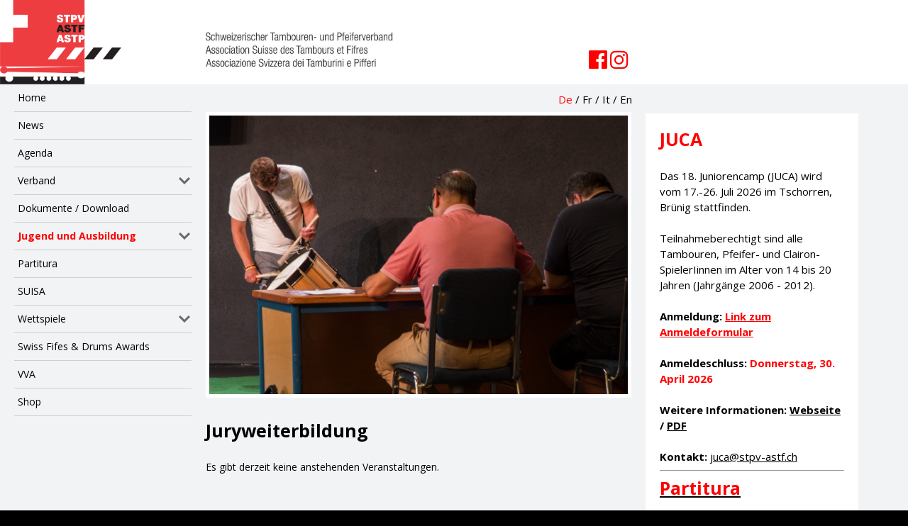

--- FILE ---
content_type: text/html; charset=UTF-8
request_url: https://stpv-astf.ch/jury-leiterkurse/juryweiterbildung/
body_size: 9169
content:
<!DOCTYPE html>
		<html lang="de">

<head>
    <meta charset="UTF-8" />
    <meta http-equiv="Cache-control" content="max-age=86400">
    <meta id="viewport" name="viewport" content ="width=device-width, minimum-scale=1.0, maximum-scale=1.0, user-scalable=no" />
 
    <title>Juryweiterbildung  |   STPV | DE | Schweizerischer Tambouren und Pfeifer Verband</title> 
    
    <link href="https://fonts.googleapis.com/css?family=Open+Sans:300,300i,400,400i,600,600i,700,700i,800,800i&subset=latin-ext" rel="stylesheet">
         
     
    <link rel="stylesheet" type="text/css" media="all" href="https://stpv-astf.ch/wp-content/themes/stpv-demo/output.css" /> 
    <link rel="stylesheet" type="text/css" media="all" href="https://stpv-astf.ch/wp-content/themes/stpv-demo/style.css" /> 
    
    <link rel='dns-prefetch' href='//www.google.com' />
<link rel='dns-prefetch' href='//s.w.org' />
<link rel="alternate" type="text/calendar" title="STPV | DE | Schweizerischer Tambouren und Pfeifer Verband &raquo; iCal Feed" href="https://stpv-astf.ch/termine/?ical=1" />
<link rel='stylesheet' id='tribe-common-skeleton-style-css'  href='https://stpv-astf.ch/wp-content/plugins/the-events-calendar/common/src/resources/css/common-skeleton.min.css?ver=4.11.2.1' type='text/css' media='all' />
<link rel='stylesheet' id='tribe-tooltip-css'  href='https://stpv-astf.ch/wp-content/plugins/the-events-calendar/common/src/resources/css/tooltip.min.css?ver=4.11.2.1' type='text/css' media='all' />
<link rel='stylesheet' id='wp-block-library-css'  href='https://stpv-astf.ch/wp-includes/css/dist/block-library/style.min.css?ver=5.3.20' type='text/css' media='all' />
<link rel='stylesheet' id='wc-block-style-css'  href='https://stpv-astf.ch/wp-content/plugins/woocommerce/packages/woocommerce-blocks/build/style.css?ver=2.5.16' type='text/css' media='all' />
<link rel='stylesheet' id='contact-form-7-css'  href='https://stpv-astf.ch/wp-content/plugins/contact-form-7/includes/css/styles.css?ver=5.1.9' type='text/css' media='all' />
<link rel='stylesheet' id='woocommerce-layout-css'  href='https://stpv-astf.ch/wp-content/plugins/woocommerce/assets/css/woocommerce-layout.css?ver=4.2.5' type='text/css' media='all' />
<link rel='stylesheet' id='woocommerce-smallscreen-css'  href='https://stpv-astf.ch/wp-content/plugins/woocommerce/assets/css/woocommerce-smallscreen.css?ver=4.2.5' type='text/css' media='only screen and (max-width: 768px)' />
<link rel='stylesheet' id='woocommerce-general-css'  href='https://stpv-astf.ch/wp-content/plugins/woocommerce/assets/css/woocommerce.css?ver=4.2.5' type='text/css' media='all' />
<style id='woocommerce-inline-inline-css' type='text/css'>
.woocommerce form .form-row .required { visibility: visible; }
</style>
<script type='text/javascript' src='https://stpv-astf.ch/wp-includes/js/jquery/jquery.js?ver=1.12.4-wp'></script>
<script type='text/javascript' src='https://stpv-astf.ch/wp-includes/js/jquery/jquery-migrate.min.js?ver=1.4.1'></script>
<meta name="tec-api-version" content="v1"><meta name="tec-api-origin" content="https://stpv-astf.ch"><link rel="https://theeventscalendar.com/" href="https://stpv-astf.ch/wp-json/tribe/events/v1/" />	<noscript><style>.woocommerce-product-gallery{ opacity: 1 !important; }</style></noscript>
			</head>

<body class="page-template-default page page-id-216 page-child parent-pageid-20 theme-stpv-demo woocommerce-no-js tribe-no-js" data-spy="scroll" data-target="#navs">

<div class="wrapper">

    <div class="row row-header topheader">
        <div class="container">
            <div class="grid">                
                <!--<a href="https://stpv-astf.ch" class="toplogo"></a>-->
				<a href="https://stpv-astf.ch"><img src="https://stpv-astf.ch/wp-content/themes/stpv-demo/img/logo-bild.jpg" alt="STPV Logo" /> <img id="logoschrift" src="https://stpv-astf.ch/wp-content/themes/stpv-demo/img/logo-schrift.jpg" alt="STPV Schrift" /></a>

			</div>
        </div>
            </div>
	
<div class="main-wrapper">
	<div class="row row-main row-page">
		<div class="main-container">

			<div class="row row-navi">
			
				<div class="menu" id="navs">
														</div>
				
				<div class="mobilemenu">
					<div class="menu-button"></div>
					<div class="menu-hauptmenue-container"><ul id="menu-hauptmenue" class="flexnav"><li id="menu-item-34" class="menu-item menu-item-type-post_type menu-item-object-page menu-item-home menu-item-34"><a href="https://stpv-astf.ch/">Home</a></li>
<li id="menu-item-1528" class="menu-item menu-item-type-post_type menu-item-object-page menu-item-1528"><a href="https://stpv-astf.ch/news/">News</a></li>
<li id="menu-item-33" class="menu-item menu-item-type-post_type menu-item-object-page menu-item-33"><a href="https://stpv-astf.ch/zeitpunkt/">Agenda</a></li>
<li id="menu-item-598" class="menu-item menu-item-type-custom menu-item-object-custom menu-item-has-children menu-item-598"><a href="https://stpv-astf.ch/verband/ueber-uns/">Verband</a>
<ul class="sub-menu">
	<li id="menu-item-163" class="menu-item menu-item-type-post_type menu-item-object-page menu-item-has-children menu-item-163"><a href="https://stpv-astf.ch/verband/ueber-uns/">Über uns</a>
	<ul class="sub-menu">
		<li id="menu-item-165" class="menu-item menu-item-type-post_type menu-item-object-page menu-item-165"><a href="https://stpv-astf.ch/verband/ueber-uns/geschichte/">Geschichte</a></li>
		<li id="menu-item-169" class="menu-item menu-item-type-post_type menu-item-object-page menu-item-169"><a href="https://stpv-astf.ch/verband/ueber-uns/veteranen/">Veteranen</a></li>
		<li id="menu-item-168" class="menu-item menu-item-type-post_type menu-item-object-page menu-item-168"><a href="https://stpv-astf.ch/verband/ueber-uns/regionalverbaende/">Regionalverbände</a></li>
	</ul>
</li>
	<li id="menu-item-164" class="menu-item menu-item-type-post_type menu-item-object-page menu-item-164"><a href="https://stpv-astf.ch/verband/zentralvorstand/">Zentralvorstand</a></li>
	<li id="menu-item-617" class="menu-item menu-item-type-custom menu-item-object-custom menu-item-has-children menu-item-617"><a href="https://stpv-astf.ch/verband/musikkommissionen/konzept/">Musikkommissionen</a>
	<ul class="sub-menu">
		<li id="menu-item-950" class="menu-item menu-item-type-post_type menu-item-object-page menu-item-950"><a href="https://stpv-astf.ch/verband/musikkommissionen/konzept/">Konzept</a></li>
		<li id="menu-item-469" class="menu-item menu-item-type-post_type menu-item-object-page menu-item-469"><a href="https://stpv-astf.ch/verband/musikkommissionen/tambourenkommission/">Tambourenkommission (TK)</a></li>
		<li id="menu-item-473" class="menu-item menu-item-type-post_type menu-item-object-page menu-item-473"><a href="https://stpv-astf.ch/verband/musikkommissionen/blaeserkommission/">Bläserkommission (BK)</a></li>
		<li id="menu-item-942" class="menu-item menu-item-type-post_type menu-item-object-page menu-item-942"><a href="https://stpv-astf.ch/verband/musikkommissionen/klassifizierungskommission/">Klassierungskommission Tambouren (KlaKom)</a></li>
		<li id="menu-item-1766" class="menu-item menu-item-type-post_type menu-item-object-page menu-item-1766"><a href="https://stpv-astf.ch/verband/musikkommissionen/notenverzeichnis/">Notenverzeichnis</a></li>
	</ul>
</li>
	<li id="menu-item-1665" class="menu-item menu-item-type-post_type menu-item-object-page menu-item-1665"><a href="https://stpv-astf.ch/verband/geschaeftspruefungskommission/">Geschäftsprüfungskommission</a></li>
	<li id="menu-item-160" class="menu-item menu-item-type-post_type menu-item-object-page menu-item-160"><a href="https://stpv-astf.ch/verband/delegiertenversammlung/">Delegiertenversammlung</a></li>
	<li id="menu-item-161" class="menu-item menu-item-type-post_type menu-item-object-page menu-item-161"><a href="https://stpv-astf.ch/verband/feldspiel/">Feldspiel</a></li>
	<li id="menu-item-290" class="menu-item menu-item-type-post_type menu-item-object-page menu-item-290"><a href="https://stpv-astf.ch/mitglied-werden/">Mitglieder</a></li>
</ul>
</li>
<li id="menu-item-27" class="menu-item menu-item-type-post_type menu-item-object-page menu-item-27"><a href="https://stpv-astf.ch/downloads/">Dokumente / Download</a></li>
<li id="menu-item-751" class="menu-item menu-item-type-custom menu-item-object-custom current-menu-ancestor menu-item-has-children menu-item-751"><a href="https://stpv-astf.ch/jugend-und-ausbildung/konzept/">Jugend und Ausbildung</a>
<ul class="sub-menu">
	<li id="menu-item-947" class="menu-item menu-item-type-post_type menu-item-object-page menu-item-947"><a href="https://stpv-astf.ch/jugend-und-ausbildung/konzept/">Konzept</a></li>
	<li id="menu-item-3778" class="menu-item menu-item-type-post_type menu-item-object-page menu-item-3778"><a href="https://stpv-astf.ch/nachwuchsfoerderung/">Nachwuchsförderung für Vereine</a></li>
	<li id="menu-item-207" class="menu-item menu-item-type-post_type menu-item-object-page menu-item-207"><a href="https://stpv-astf.ch/jugend-und-ausbildung/jugendmusik/">Jugend und Musik</a></li>
	<li id="menu-item-208" class="menu-item menu-item-type-post_type menu-item-object-page menu-item-208"><a href="https://stpv-astf.ch/jugend-und-ausbildung/juniorencamp/">Jugendcamp (JUCA)</a></li>
	<li id="menu-item-209" class="menu-item menu-item-type-post_type menu-item-object-page menu-item-209"><a href="https://stpv-astf.ch/jugend-und-ausbildung/wirbel-lehrmittel/">Wirbel-Lehrmittel</a></li>
	<li id="menu-item-206" class="menu-item menu-item-type-post_type menu-item-object-page menu-item-206"><a href="https://stpv-astf.ch/jugend-und-ausbildung/ausbildungskonzept-tambouren/">Ausbildungskonzept Tambouren</a></li>
	<li id="menu-item-205" class="menu-item menu-item-type-post_type menu-item-object-page menu-item-205"><a href="https://stpv-astf.ch/jugend-und-ausbildung/ausbildungskonzept-blaeser/">Ausbildungskonzept Bläser</a></li>
	<li id="menu-item-771" class="menu-item menu-item-type-custom menu-item-object-custom current-menu-ancestor current-menu-parent menu-item-has-children menu-item-771"><a href="https://stpv-astf.ch/jury-leiterkurse/jurygrundkurs/">Jury Kursdaten</a>
	<ul class="sub-menu">
		<li id="menu-item-219" class="menu-item menu-item-type-post_type menu-item-object-page menu-item-219"><a href="https://stpv-astf.ch/jury-leiterkurse/jurygrundkurs/">Jurygrundkurs</a></li>
		<li id="menu-item-220" class="menu-item menu-item-type-post_type menu-item-object-page current-menu-item page_item page-item-216 current_page_item menu-item-220"><a href="https://stpv-astf.ch/jury-leiterkurse/juryweiterbildung/" aria-current="page">Juryweiterbildung</a></li>
	</ul>
</li>
	<li id="menu-item-221" class="menu-item menu-item-type-post_type menu-item-object-page menu-item-221"><a href="https://stpv-astf.ch/jury-leiterkurse/leiterkurs-hoechststufe-3-masterkurs/">Leiterkurs Höchststufe 3 «Masterkurs»</a></li>
</ul>
</li>
<li id="menu-item-4574" class="menu-item menu-item-type-post_type menu-item-object-page menu-item-4574"><a href="https://stpv-astf.ch/partitura/">Partitura</a></li>
<li id="menu-item-322" class="menu-item menu-item-type-post_type menu-item-object-page menu-item-322"><a href="https://stpv-astf.ch/suisa/">SUISA</a></li>
<li id="menu-item-30" class="menu-item menu-item-type-post_type menu-item-object-page menu-item-has-children menu-item-30"><a href="https://stpv-astf.ch/wettspiele/">Wettspiele</a>
<ul class="sub-menu">
	<li id="menu-item-1334" class="menu-item menu-item-type-custom menu-item-object-custom menu-item-1334"><a href="https://stpv-astf.ch/?post_type=wettspielarchiv">Eidgenössische</a></li>
	<li id="menu-item-864" class="menu-item menu-item-type-post_type menu-item-object-page menu-item-864"><a href="https://stpv-astf.ch/wettspiele/regionale-tambouren-und-pfeiferfeste/">Regionale</a></li>
</ul>
</li>
<li id="menu-item-4228" class="menu-item menu-item-type-post_type menu-item-object-page menu-item-4228"><a href="https://stpv-astf.ch/sfda/">Swiss Fifes &#038; Drums Awards</a></li>
<li id="menu-item-1384" class="menu-item menu-item-type-post_type menu-item-object-page menu-item-1384"><a href="https://stpv-astf.ch/vva/">VVA</a></li>
<li id="menu-item-506" class="menu-item menu-item-type-custom menu-item-object-custom menu-item-506"><a href="https://stpv-astf.ch/produkt-kategorie/produkte/">Shop</a></li>
</ul></div>				</div>	
				
				<style>
				.webshopmenu{
					/*display:none;*/
				}
				</style>

							<div style="clear:both"></div>
			</div>

			<div class="maincontent">
			
						
			<div id="sprachschalter">

				<a class="aktiv" href="https://stpv-astf.ch/">De</a> /
				<a class="" href="https://stpv-astf.ch/fr/">Fr</a> /
				<a class="" href="https://stpv-astf.ch/it/">It</a> /
				<a class="" href="https://stpv-astf.ch/en/">En</a> 
			
			</div>
			
			<div id="searchform">
			<form role="search" method="get" id="searchform" class="searchform" action="https://stpv-astf.ch/">
				<div>
					<label class="screen-reader-text" for="s">Suche nach:</label>
					<input type="text" value="" name="s" id="s" />
					<input type="submit" id="searchsubmit" value="Suchen" />
				</div>
			</form>			</div>
			
			
			<div id="facebook" >
				<a style="color: red;" href="https://www.facebook.com/stpvastf" target="_blank">
					<i style="font-size: 30px;" class="fa fa-facebook-official aria-hidden=\'true\'"></i></a>
				
				<a style="color: red;"  href="https://www.instagram.com/stpv_astf/" target="_blank">
					<i style="font-size: 30px;" class="fa fa-instagram" aria-hidden="true"></i>
				</a>
			</div>

			
			
			<div id="bCrumb">&nbsp;</div>
			
							<a href="https://stpv-astf.ch/jury-leiterkurse/juryweiterbildung/" title="Juryweiterbildung">
					<img width="3694" height="2463" src="https://stpv-astf.ch/wp-content/uploads/2018/11/Fete_Federal_Tamboursfifres_2018_Part1-374-scaled.jpg" class="attachment-full size-full wp-post-image" alt="" />				</a>
			
							
									<div class="grid">
						<!--<h1>Juryweiterbildung</h1>-->
						<h1>Juryweiterbildung</h1>
	<p>Es gibt derzeit keine anstehenden Veranstaltungen.</p>

						
												 
						 <!-- Webshop Ferien-Abwesenheitsnachricht -->
						 						 <!-- ENDE: Webshop Ferien-Abwesenheitsnachricht -->
						 
					</div>   
					
							</div>
			
						
			<div class="boxwrapper">
								<div class="box1">
					<div class="page" title="Page 1">
<div class="section">
<div class="layoutArea">
<div class="column">
<h1><span style="color: #ff0000;">JUCA</span></h1>
</div>
</div>
</div>
</div>

<!-- wp:tadv/classic-paragraph -->
<div>Das 18. Juniorencamp (JUCA) wird vom 17.-26. Juli 2026 im Tschorren, Brünig stattfinden. </div>
<div> </div>
<div>Teilnahmeberechtigt sind alle Tambouren, Pfeifer- und Clairon-SpielerIinnen im Alter von 14 bis 20 Jahren (Jahrgänge 2006 - 2012). </div>
<div> </div>
<div><strong>Anmeldung: <span style="color: #ff0000;"><a style="color: #ff0000;" href="https://docs.google.com/forms/d/e/1FAIpQLSfxCBurbVePicCCm6uVI6uAC12a67kuJpJE2IHfhZqIkMUE0g/viewform" target="_blank" rel="noopener noreferrer">Link zum Anmeldeformular</a></span></strong></div>
<div> </div>
<div><strong>Anmeldeschluss: <span style="color: #ff0000;">Donnerstag, 30. April 2026</span></strong></div>
<div> </div>
<div><strong>Weitere Informationen:</strong> <a href="https://stpv-astf.ch/jugend-und-ausbildung/juniorencamp/"><strong>Webseite</strong></a><strong> / <a href="https://stpv-astf.ch/wp-content/uploads/2026/01/JUCA-2026-Ausschreibung.pdf" target="_blank" rel="noopener noreferrer">PDF</a></strong></div>
<div> </div>
<div><strong>Kontakt:</strong> <a href="mailto:juca@stpv-astf.ch">juca@stpv-astf.ch</a></div>
<div><hr /></div>
<!-- /wp:tadv/classic-paragraph -->

<div class="page" title="Page 1">
<div class="section">
<div class="layoutArea">
<div class="column">
<h1><a href="https://partitura.stpv-astf.ch/"><span style="color: #ff0000;">Partitura</span></a></h1>
</div>
</div>
</div>
</div>

<!-- wp:tadv/classic-paragraph -->
<p><strong><a href="https://partitura.stpv-astf.ch/">Partitura</a>, die Kompositionsplattform des STPV für Vereine, Musikerinnen und Musiker.&nbsp;</strong></p>
<p>--&gt; Überblick über alle Stücke, die in den Bibliotheken des<br>STPV hinterlegt sind</p>
<p>--&gt; Beschreibungen</p>
<p>--&gt; Frei zugängliche Noten</p>
<!-- /wp:tadv/classic-paragraph -->					
				</div>
					
				
								<div class="box2">
					<div class="page" title="Page 1">
<div class="layoutArea">
<div class="column">
<div class="page" title="Page 1">
<div class="layoutArea">
<div class="column">
<h2><span style="color: #000000;">News aus dem STPV</span></h2>
<p class="entry-title"><a href="https://stpv-astf.ch/blog/2023/05/26/tambouren-und-pfeifer-haben-eine-unterschiedliche-mentalitaet/" rel="bookmark">„Tambouren und Pfeifer haben eine unterschiedliche Mentalität“ - Interview mit Robert Métrailler</a></p>
<p class="entry-title"><a href="https://stpv-astf.ch/blog/2023/12/11/nun-ist-es-definitiv-das-eidgenoessische-tambouren-und-pfeiferfest-findet-2027-in-visp-statt/" target="_blank" rel="noopener noreferrer">Nun ist es definitiv: Das Eidgenössische Tambouren- und Pfeiferfest findet 2027 in Visp statt</a></p>
<p><a href="https://stpv-astf.ch/wp-content/uploads/2018/09/2023_Vergabe-ETPF-2027-an-DV-STPV.pdf">Zeitungsauschnitt: 2023_Vergabe ETPF 2027 an DV STPV</a></p>
<p><a href="https://stpv-astf.ch/news/">--&gt; Hier findet ihr alle Neuigkeiten aus dem STPV.</a></p>
</div>
</div>
</div>
</div>
</div>
</div>

<!-- wp:tadv/classic-paragraph /-->				</div>
					
				
					
			</div>
			
			<div class="terminbox">
				<h2>Agenda</h2>
				
<!-- Removing this wrapper class will break the calendar JavaScript, please avoid and extend as needed -->

<div class="tribe-mini-calendar-wrapper">

	<!-- Grid -->
	
<div class="tribe-mini-calendar-grid-wrapper">
	<table class="tribe-mini-calendar"  data-count="5" data-eventDate="2026-01-01" data-tax-query="" data-nonce="55a97c7d65">
				<thead class="tribe-mini-calendar-nav">
		<tr>
			<td colspan="7">
				<div>
					<a class="tribe-mini-calendar-nav-link prev-month" href="#" data-month="2025-12-01" title="Dezember"><span>&laquo;</span></a>					<span id="tribe-mini-calendar-month-0">18.01.2026</span>
					<a class="tribe-mini-calendar-nav-link next-month" href="#" data-month="2026-02-01" title="Februar"><span>&raquo;</span></a>					<img id="ajax-loading-mini" src="https://stpv-astf.ch/wp-content/plugins/the-events-calendar/src/resources/images/tribe-loading.gif" alt="loading..." />
				</div>
			</td>
		</tr>
						<tr>
							<th class="tribe-mini-calendar-dayofweek">M</th>
							<th class="tribe-mini-calendar-dayofweek">D</th>
							<th class="tribe-mini-calendar-dayofweek">M</th>
							<th class="tribe-mini-calendar-dayofweek">D</th>
							<th class="tribe-mini-calendar-dayofweek">F</th>
							<th class="tribe-mini-calendar-dayofweek">S</th>
							<th class="tribe-mini-calendar-dayofweek">S</th>
			
		</tr>
		</thead>

		<tbody>

		<tr>
									<td class="tribe-events-othermonth tribe-events-past mobile-trigger tribe-event-day-29">
				


	<div id="daynum-29-0">
		<span class="tribe-mini-calendar-no-event">29</span>	</div>

			</td>
									<td class="tribe-events-othermonth tribe-events-past mobile-trigger tribe-event-day-30">
				


	<div id="daynum-30-0">
		<span class="tribe-mini-calendar-no-event">30</span>	</div>

			</td>
									<td class="tribe-events-othermonth tribe-events-past mobile-trigger tribe-event-day-31">
				


	<div id="daynum-31-0">
		<span class="tribe-mini-calendar-no-event">31</span>	</div>

			</td>
									<td class="tribe-events-thismonth tribe-events-past mobile-trigger tribe-event-day-01">
				


	<div id="daynum-1-0">
		<span class="tribe-mini-calendar-no-event">1</span>	</div>

			</td>
									<td class="tribe-events-thismonth tribe-events-past mobile-trigger tribe-event-day-02 tribe-events-right">
				


	<div id="daynum-2-0">
		<span class="tribe-mini-calendar-no-event">2</span>	</div>

			</td>
									<td class="tribe-events-thismonth tribe-events-past mobile-trigger tribe-event-day-03 tribe-events-right">
				


	<div id="daynum-3-0">
		<span class="tribe-mini-calendar-no-event">3</span>	</div>

			</td>
									<td class="tribe-events-thismonth tribe-events-past mobile-trigger tribe-event-day-04 tribe-events-right">
				


	<div id="daynum-4-0">
		<span class="tribe-mini-calendar-no-event">4</span>	</div>

			</td>
								</tr>
		<tr>
						<td class="tribe-events-thismonth tribe-events-past mobile-trigger tribe-event-day-05">
				


	<div id="daynum-5-0">
		<span class="tribe-mini-calendar-no-event">5</span>	</div>

			</td>
									<td class="tribe-events-thismonth tribe-events-past mobile-trigger tribe-event-day-06">
				


	<div id="daynum-6-0">
		<span class="tribe-mini-calendar-no-event">6</span>	</div>

			</td>
									<td class="tribe-events-thismonth tribe-events-past mobile-trigger tribe-event-day-07">
				


	<div id="daynum-7-0">
		<span class="tribe-mini-calendar-no-event">7</span>	</div>

			</td>
									<td class="tribe-events-thismonth tribe-events-past mobile-trigger tribe-event-day-08">
				


	<div id="daynum-8-0">
		<span class="tribe-mini-calendar-no-event">8</span>	</div>

			</td>
									<td class="tribe-events-thismonth tribe-events-past mobile-trigger tribe-event-day-09 tribe-events-right">
				


	<div id="daynum-9-0">
		<span class="tribe-mini-calendar-no-event">9</span>	</div>

			</td>
									<td class="tribe-events-thismonth tribe-events-past mobile-trigger tribe-event-day-10 tribe-events-right">
				


	<div id="daynum-10-0">
		<span class="tribe-mini-calendar-no-event">10</span>	</div>

			</td>
									<td class="tribe-events-thismonth tribe-events-past mobile-trigger tribe-event-day-11 tribe-events-right">
				


	<div id="daynum-11-0">
		<span class="tribe-mini-calendar-no-event">11</span>	</div>

			</td>
								</tr>
		<tr>
						<td class="tribe-events-thismonth tribe-events-past mobile-trigger tribe-event-day-12">
				


	<div id="daynum-12-0">
		<span class="tribe-mini-calendar-no-event">12</span>	</div>

			</td>
									<td class="tribe-events-thismonth tribe-events-past mobile-trigger tribe-event-day-13">
				


	<div id="daynum-13-0">
		<span class="tribe-mini-calendar-no-event">13</span>	</div>

			</td>
									<td class="tribe-events-thismonth tribe-events-past mobile-trigger tribe-event-day-14">
				


	<div id="daynum-14-0">
		<span class="tribe-mini-calendar-no-event">14</span>	</div>

			</td>
									<td class="tribe-events-thismonth tribe-events-past mobile-trigger tribe-event-day-15">
				


	<div id="daynum-15-0">
		<span class="tribe-mini-calendar-no-event">15</span>	</div>

			</td>
									<td class="tribe-events-thismonth tribe-events-past mobile-trigger tribe-event-day-16 tribe-events-right">
				


	<div id="daynum-16-0">
		<span class="tribe-mini-calendar-no-event">16</span>	</div>

			</td>
									<td class="tribe-events-thismonth tribe-events-past mobile-trigger tribe-event-day-17 tribe-events-right">
				


	<div id="daynum-17-0">
		<span class="tribe-mini-calendar-no-event">17</span>	</div>

			</td>
									<td class="tribe-events-thismonth tribe-events-present mobile-trigger tribe-event-day-18 tribe-events-right">
				


	<div id="daynum-18-0">
		<span class="tribe-mini-calendar-no-event">18</span>	</div>

			</td>
								</tr>
		<tr>
						<td class="tribe-events-thismonth tribe-events-future mobile-trigger tribe-event-day-19">
				


	<div id="daynum-19-0">
		<span class="tribe-mini-calendar-no-event">19</span>	</div>

			</td>
									<td class="tribe-events-thismonth tribe-events-future mobile-trigger tribe-event-day-20">
				


	<div id="daynum-20-0">
		<span class="tribe-mini-calendar-no-event">20</span>	</div>

			</td>
									<td class="tribe-events-thismonth tribe-events-future mobile-trigger tribe-event-day-21">
				


	<div id="daynum-21-0">
		<span class="tribe-mini-calendar-no-event">21</span>	</div>

			</td>
									<td class="tribe-events-thismonth tribe-events-future mobile-trigger tribe-event-day-22">
				


	<div id="daynum-22-0">
		<span class="tribe-mini-calendar-no-event">22</span>	</div>

			</td>
									<td class="tribe-events-thismonth tribe-events-future mobile-trigger tribe-event-day-23 tribe-events-right">
				


	<div id="daynum-23-0">
		<span class="tribe-mini-calendar-no-event">23</span>	</div>

			</td>
									<td class="tribe-events-thismonth tribe-events-future mobile-trigger tribe-event-day-24 tribe-events-right">
				


	<div id="daynum-24-0">
		<span class="tribe-mini-calendar-no-event">24</span>	</div>

			</td>
									<td class="tribe-events-thismonth tribe-events-future mobile-trigger tribe-event-day-25 tribe-events-right">
				


	<div id="daynum-25-0">
		<span class="tribe-mini-calendar-no-event">25</span>	</div>

			</td>
								</tr>
		<tr>
						<td class="tribe-events-thismonth tribe-events-future mobile-trigger tribe-event-day-26">
				


	<div id="daynum-26-0">
		<span class="tribe-mini-calendar-no-event">26</span>	</div>

			</td>
									<td class="tribe-events-thismonth tribe-events-future mobile-trigger tribe-event-day-27">
				


	<div id="daynum-27-0">
		<span class="tribe-mini-calendar-no-event">27</span>	</div>

			</td>
									<td class="tribe-events-thismonth tribe-events-future mobile-trigger tribe-event-day-28">
				


	<div id="daynum-28-0">
		<span class="tribe-mini-calendar-no-event">28</span>	</div>

			</td>
									<td class="tribe-events-thismonth tribe-events-future mobile-trigger tribe-event-day-29">
				


	<div id="daynum-29-1">
		<span class="tribe-mini-calendar-no-event">29</span>	</div>

			</td>
									<td class="tribe-events-thismonth tribe-events-future mobile-trigger tribe-event-day-30 tribe-events-right">
				


	<div id="daynum-30-1">
		<span class="tribe-mini-calendar-no-event">30</span>	</div>

			</td>
									<td class="tribe-events-thismonth tribe-events-future mobile-trigger tribe-event-day-31 tribe-events-right">
				


	<div id="daynum-31-1">
		<span class="tribe-mini-calendar-no-event">31</span>	</div>

			</td>
									<td class="tribe-events-othermonth tribe-events-future mobile-trigger tribe-event-day-01 tribe-events-right">
				


	<div id="daynum-1-1">
		<span class="tribe-mini-calendar-no-event">1</span>	</div>

			</td>
					</tr>
		</tbody>
			</table>
</div> <!-- .tribe-mini-calendar-grid-wrapper -->

	<!-- List -->
	
<div class="tribe-mini-calendar-list-wrapper">
	<div class="tribe-events-loop">

		
	</div><!-- .tribe-events-loop -->
</div> <!-- .tribe-mini-calendar-list-wrapper -->

</div>
				
			</div>
				
			
			<div style="clear: both;"></div>
		</div>
	</div>
</div>

	

<div class="row row-footer">

    <div class="footerwrapper">

        <div class="grid">

            <div class="col-md-12">
                
                <div class="impressum">
                    <a href="https://stpv-astf.ch/kontakt/">Kontakt</a><br />
					<a href="https://stpv-astf.ch/impressum/">Impressum</a><br />
                    <a href="https://stpv-astf.ch/datenschutzrichtlinie/">Datenschutzrichtlinie</a><br />
					<!--<a href="https://stpv-astf.ch/agb/">AGB</a>-->
                </div>
				
				<div class="newsletterbox">
					<h2>Newsletter eintragen</h2>
<p>Sie möchten immer die neusten News über den STPV erhalten? So melden Sie sich hier zum Newsletter an.</p>
<p>  
  
  <div class="mailpoet_form_popup_overlay"></div>
  <div
    id="mailpoet_form_1"
    class="mailpoet_form mailpoet_form_shortcode"
      >
        <style type="text/css">.mailpoet_hp_email_label{display:none!important;}#mailpoet_form_1 .mailpoet_form {  }
#mailpoet_form_1 .mailpoet_paragraph { line-height: 20px; }
#mailpoet_form_1 .mailpoet_segment_label, #mailpoet_form_1 .mailpoet_text_label, #mailpoet_form_1 .mailpoet_textarea_label, #mailpoet_form_1 .mailpoet_select_label, #mailpoet_form_1 .mailpoet_radio_label, #mailpoet_form_1 .mailpoet_checkbox_label, #mailpoet_form_1 .mailpoet_list_label, #mailpoet_form_1 .mailpoet_date_label { display: block; font-weight: bold; }
#mailpoet_form_1 .mailpoet_text, #mailpoet_form_1 .mailpoet_textarea, #mailpoet_form_1 .mailpoet_select, #mailpoet_form_1 .mailpoet_date_month, #mailpoet_form_1 .mailpoet_date_day, #mailpoet_form_1 .mailpoet_date_year, #mailpoet_form_1 .mailpoet_date { display: block; }
#mailpoet_form_1 .mailpoet_text, #mailpoet_form_1 .mailpoet_textarea { width: 200px; }
#mailpoet_form_1 .mailpoet_checkbox {  }
#mailpoet_form_1 .mailpoet_submit input {  }
#mailpoet_form_1 .mailpoet_divider {  }
#mailpoet_form_1 .mailpoet_message {  }
#mailpoet_form_1 .mailpoet_validate_success { color: #468847; }
#mailpoet_form_1 .mailpoet_validate_error { color: #b94a48; }#mailpoet_form_1{;}@media (max-width: 500px) {#mailpoet_form_1 {background-image: none;}}</style>
    <form
      target="_self"
      method="post"
      action="https://stpv-astf.ch/wp-admin/admin-post.php?action=mailpoet_subscription_form"
      class="mailpoet_form mailpoet_form_form mailpoet_form_shortcode"
      novalidate
      data-delay=""
      data-position=""
      data-background-color=""
    >
      <input type="hidden" name="data[form_id]" value="1" />
      <input type="hidden" name="token" value="7a0c3e7d9a" />
      <input type="hidden" name="api_version" value="v1" />
      <input type="hidden" name="endpoint" value="subscribers" />
      <input type="hidden" name="mailpoet_method" value="subscribe" />

      <label class="mailpoet_hp_email_label">Bitte dieses Feld leer lassen<input type="email" name="data[email]"/></label><div class="mailpoet_paragraph"><label class="mailpoet_text_label" data-automation-id="form_email_label" >E-Mail <span class="mailpoet_required">*</span></label><input type="email" class="mailpoet_text" name="data[form_field_MzY1OWZjNDZiNTc2X2VtYWls]" title="E-Mail" value="" data-automation-id="form_email" data-parsley-required="true" data-parsley-minlength="6" data-parsley-maxlength="150" data-parsley-error-message="Bitte gib eine gültige E-Mail-Adresse ein." data-parsley-required-message="Dieses Feld wird benötigt."/></div>
<div class="mailpoet_paragraph"><input type="submit" class="mailpoet_submit" value="Abonnieren!" data-automation-id="subscribe-submit-button" style="border-color:transparent;" /><span class="mailpoet_form_loading"><span class="mailpoet_bounce1"></span><span class="mailpoet_bounce2"></span><span class="mailpoet_bounce3"></span></span></div>

      <div class="mailpoet_message">
        <p class="mailpoet_validate_success"
                style="display:none;"
                >Prüfe deinen Posteingang oder Spam-Ordner, um dein Abonnement zu bestätigen.
        </p>
        <p class="mailpoet_validate_error"
                style="display:none;"
                >        </p>
      </div>
    </form>
  </div>

  </p>				</div>
				
				<div class="eidlogoch">
					<a href="https://www.bak.admin.ch/bak/de/home/sprachen-und-gesellschaft/musikalische-bildung/herzlich-willkommen-beim-programm-jugend-und-musik.html" target="_blank">
						<img style="width: 200px;" src="https://stpv-astf.ch/wp-content/themes/stpv-demo/img/eid-logo-ch-weiss.png" alt="Schweizerische Eidgenossenschaft" />
					</a>
				</div>
		
            </div>


        </div>

    </div>
</div>
<!--
<iframe src="https://www.google.com/maps/embed?pb=!1m18!1m12!1m3!1d2697.5859158619064!2d7.641472315625381!3d47.45901067917508!2m3!1f0!2f0!3f0!3m2!1i1024!2i768!4f13.1!3m3!1m2!1s0x4791c8e35ba8e3f3%3A0x2381c65bdebc63b7!2sLohweg+7%2C+4146+Hochwald!5e0!3m2!1sde!2sch!4v1498657756748" width="100%" height="450" frameborder="0" style="border:0" allowfullscreen></iframe>
-->
</div>


		<script>
		( function ( body ) {
			'use strict';
			body.className = body.className.replace( /\btribe-no-js\b/, 'tribe-js' );
		} )( document.body );
		</script>
		<script> /* <![CDATA[ */var tribe_l10n_datatables = {"aria":{"sort_ascending":": aktivieren, um Spalte aufsteigend zu sortieren","sort_descending":": aktivieren, um Spalte absteigend zu sortieren"},"length_menu":"_MENU_ Eintr\u00e4ge anzeigen","empty_table":"Keine Daten verf\u00fcgbar in der Tabelle","info":"Zeige von _START_ bis _END_ von ingesamt _TOTAL_ Eintr\u00e4gen","info_empty":"Zeige 0 bis 0 von 0 Eintr\u00e4gen","info_filtered":"(gefiltert von _MAX_ Gesamt Eintr\u00e4gen)","zero_records":"Keine Zeilen gefunden","search":"Suche:","all_selected_text":"Alle Objekte auf dieser Seite wurden selektiert","select_all_link":"Alle Seiten selektieren","clear_selection":"Selektierung aufheben","pagination":{"all":"Alle","next":"N\u00e4chste","previous":"Vorherige"},"select":{"rows":{"0":"","_":": Ausgew\u00e4hlte %d Zeilen","1":": Ausgew\u00e4hlte 1 Zeile"}},"datepicker":{"dayNames":["Sonntag","Montag","Dienstag","Mittwoch","Donnerstag","Freitag","Samstag"],"dayNamesShort":["So.","Mo.","Di.","Mi.","Do.","Fr.","Sa."],"dayNamesMin":["S","M","D","M","D","F","S"],"monthNames":["Januar","Februar","M\u00e4rz","April","Mai","Juni","Juli","August","September","Oktober","November","Dezember"],"monthNamesShort":["Januar","Februar","M\u00e4rz","April","Mai","Juni","Juli","August","September","Oktober","November","Dezember"],"monthNamesMin":["Jan.","Feb.","M\u00e4rz","Apr.","Mai","Juni","Juli","Aug.","Sep.","Okt.","Nov.","Dez."],"nextText":"Weiter","prevText":"Zur\u00fcck","currentText":"Heute","closeText":"Erledigt","today":"Heute","clear":"Klar"}};/* ]]> */ </script>	<script type="text/javascript">
		var c = document.body.className;
		c = c.replace(/woocommerce-no-js/, 'woocommerce-js');
		document.body.className = c;
	</script>
	<link rel='stylesheet' id='tribe_events-widget-calendar-pro-style-css'  href='https://stpv-astf.ch/wp-content/plugins/events-calendar-pro/src/resources/css/widget-calendar-full.css?ver=4.4.31' type='text/css' media='all' />
<link rel='stylesheet' id='mailpoet_public-css'  href='https://stpv-astf.ch/wp-content/plugins/mailpoet/assets/dist/css/mailpoet-public.1d2210fb.css?ver=5.3.20' type='text/css' media='all' />
<script type='text/javascript'>
/* <![CDATA[ */
var wpcf7 = {"apiSettings":{"root":"https:\/\/stpv-astf.ch\/wp-json\/contact-form-7\/v1","namespace":"contact-form-7\/v1"}};
/* ]]> */
</script>
<script type='text/javascript' src='https://stpv-astf.ch/wp-content/plugins/contact-form-7/includes/js/scripts.js?ver=5.1.9'></script>
<script type='text/javascript' src='https://stpv-astf.ch/wp-content/plugins/woocommerce/assets/js/jquery-blockui/jquery.blockUI.min.js?ver=2.70'></script>
<script type='text/javascript'>
/* <![CDATA[ */
var wc_add_to_cart_params = {"ajax_url":"\/wp-admin\/admin-ajax.php","wc_ajax_url":"\/?wc-ajax=%%endpoint%%","i18n_view_cart":"Warenkorb anzeigen","cart_url":"https:\/\/stpv-astf.ch\/warenkorb\/","is_cart":"","cart_redirect_after_add":"no"};
/* ]]> */
</script>
<script type='text/javascript' src='https://stpv-astf.ch/wp-content/plugins/woocommerce/assets/js/frontend/add-to-cart.min.js?ver=4.2.5'></script>
<script type='text/javascript' src='https://stpv-astf.ch/wp-content/plugins/woocommerce/assets/js/js-cookie/js.cookie.min.js?ver=2.1.4'></script>
<script type='text/javascript'>
/* <![CDATA[ */
var woocommerce_params = {"ajax_url":"\/wp-admin\/admin-ajax.php","wc_ajax_url":"\/?wc-ajax=%%endpoint%%"};
/* ]]> */
</script>
<script type='text/javascript' src='https://stpv-astf.ch/wp-content/plugins/woocommerce/assets/js/frontend/woocommerce.min.js?ver=4.2.5'></script>
<script type='text/javascript'>
/* <![CDATA[ */
var wc_cart_fragments_params = {"ajax_url":"\/wp-admin\/admin-ajax.php","wc_ajax_url":"\/?wc-ajax=%%endpoint%%","cart_hash_key":"wc_cart_hash_fd485caaf85bebf9dd5bcb0fafc8c177","fragment_name":"wc_fragments_fd485caaf85bebf9dd5bcb0fafc8c177","request_timeout":"5000"};
/* ]]> */
</script>
<script type='text/javascript' src='https://stpv-astf.ch/wp-content/plugins/woocommerce/assets/js/frontend/cart-fragments.min.js?ver=4.2.5'></script>
<script type='text/javascript' src='https://www.google.com/recaptcha/api.js?render=6Le1fd8UAAAAAHWZNTTUgzZzgY0qWgiTPb7q5hQ-&#038;ver=3.0'></script>
<script type='text/javascript'>
/* <![CDATA[ */
var TribeMiniCalendar = {"ajaxurl":"https:\/\/stpv-astf.ch\/wp-admin\/admin-ajax.php"};
/* ]]> */
</script>
<script type='text/javascript' src='https://stpv-astf.ch/wp-content/plugins/events-calendar-pro/src/resources/js/widget-calendar.js?ver=4.4.31'></script>
<script type='text/javascript' src='https://stpv-astf.ch/wp-content/plugins/the-events-calendar/vendor/bootstrap-datepicker/js/bootstrap-datepicker.min.js?ver=5.0.2.1'></script>
<script type='text/javascript' src='https://stpv-astf.ch/wp-content/plugins/the-events-calendar/vendor/jquery-resize/jquery.ba-resize.min.js?ver=5.0.2.1'></script>
<script type='text/javascript' src='https://stpv-astf.ch/wp-content/plugins/the-events-calendar/vendor/jquery-placeholder/jquery.placeholder.min.js?ver=5.0.2.1'></script>
<script type='text/javascript' src='https://stpv-astf.ch/wp-content/plugins/the-events-calendar/common/vendor/momentjs/moment.min.js?ver=4.11.2.1'></script>
<script type='text/javascript' src='https://stpv-astf.ch/wp-content/plugins/the-events-calendar/src/resources/js/tribe-events.min.js?ver=5.0.2.1'></script>
<script type='text/javascript'>
/* <![CDATA[ */
var TribeCalendar = {"ajaxurl":"https:\/\/stpv-astf.ch\/wp-admin\/admin-ajax.php","post_type":"tribe_events"};
/* ]]> */
</script>
<script type='text/javascript' src='https://stpv-astf.ch/wp-content/plugins/the-events-calendar/src/resources/js/tribe-events-ajax-calendar.min.js?ver=5.0.2.1'></script>
<script type='text/javascript'>
/* <![CDATA[ */
var MailPoetForm = {"ajax_url":"https:\/\/stpv-astf.ch\/wp-admin\/admin-ajax.php","is_rtl":""};
/* ]]> */
</script>
<script type='text/javascript' src='https://stpv-astf.ch/wp-content/plugins/mailpoet/assets/dist/js/public.82bf02bc.js?ver=3.47.3'></script>
<script type='text/javascript'>
function initMailpoetTranslation() {
  if (typeof MailPoet !== 'undefined') {
    MailPoet.I18n.add('ajaxFailedErrorMessage', 'An error has happened while performing a request, please try again later.')
  } else {
    setTimeout(initMailpoetTranslation, 250);
  }
}
setTimeout(initMailpoetTranslation, 250);
</script>
<script type="text/javascript">
( function( sitekey, actions ) {

	document.addEventListener( 'DOMContentLoaded', function( event ) {
		var wpcf7recaptcha = {

			execute: function( action ) {
				grecaptcha.execute(
					sitekey,
					{ action: action }
				).then( function( token ) {
					var event = new CustomEvent( 'wpcf7grecaptchaexecuted', {
						detail: {
							action: action,
							token: token,
						},
					} );

					document.dispatchEvent( event );
				} );
			},

			executeOnHomepage: function() {
				wpcf7recaptcha.execute( actions[ 'homepage' ] );
			},

			executeOnContactform: function() {
				wpcf7recaptcha.execute( actions[ 'contactform' ] );
			},

		};

		grecaptcha.ready(
			wpcf7recaptcha.executeOnHomepage
		);

		document.addEventListener( 'change',
			wpcf7recaptcha.executeOnContactform, false
		);

		document.addEventListener( 'wpcf7submit',
			wpcf7recaptcha.executeOnHomepage, false
		);

	} );

	document.addEventListener( 'wpcf7grecaptchaexecuted', function( event ) {
		var fields = document.querySelectorAll(
			"form.wpcf7-form input[name='g-recaptcha-response']"
		);

		for ( var i = 0; i < fields.length; i++ ) {
			var field = fields[ i ];
			field.setAttribute( 'value', event.detail.token );
		}
	} );

} )(
	'6Le1fd8UAAAAAHWZNTTUgzZzgY0qWgiTPb7q5hQ-',
	{"homepage":"homepage","contactform":"contactform"}
);
</script>
    <script type="text/javascript">
        var url = "https://stpv-astf.ch/wp-content/themes/stpv-demo";
    </script>
    <script src="https://stpv-astf.ch/wp-content/themes/stpv-demo/js/jquery-2.2.4.min.js"></script>   
    <script src="https://stpv-astf.ch/wp-content/themes/stpv-demo/js/lightbox/lightbox.min.js"></script>
    <script src="https://stpv-astf.ch/wp-content/themes/stpv-demo/js/owl/owl.carousel.min.js"></script>
    <script src="https://stpv-astf.ch/wp-content/themes/stpv-demo/js/flexnav/jquery.flexnav.js"></script>  
    <script src="https://stpv-astf.ch/wp-content/themes/stpv-demo/js/script.js"></script>

<!-- Global site tag (gtag.js) - Google Analytics -->
<script async src="https://www.googletagmanager.com/gtag/js?id=UA-128980233-1"></script>
<script>
  window.dataLayer = window.dataLayer || [];
  function gtag(){dataLayer.push(arguments);}
  gtag('js', new Date());

  gtag('config', 'UA-128980233-1');
</script>

    </body>

    </html> 

--- FILE ---
content_type: text/css
request_url: https://stpv-astf.ch/wp-content/themes/stpv-demo/output.css
body_size: 2898
content:
@import 'css/reset.css';@import 'css/normalize.css';@import 'js/lightbox/lightbox.css';@import 'css/font-awesome.min.css';@import 'js/flexnav/flexnav.css';@import 'js/owl/owl.carousel.css';*,*:after,*:before{-webkit-box-sizing:border-box;-moz-box-sizing:border-box;box-sizing:border-box;}*,body,html{font-family:'Open Sans', sans-serif;}body,html{font-size:15px;line-height:1.5em;background:#000;}p{margin-bottom:20px;}figure{margin:0px;}.wrapper{width:1200px;margin:0px auto;background:#fff;}.row{margin:0px auto;width:100%;background:#fff;}.row .container{width:1000px;margin:0px auto;}.grid{margin:0px;}.grid:after{content:"";display:table;clear:both;}[class*='col-']{float:left;padding-right:20px;}.grid [class*='col-']:last-of-type,[class*='col-'].last{padding-right:0;}.col-md-12{width:100%;padding-right:0;}.col-md-11{width:91.66667%;}.col-md-10{width:83.33333%;}.col-md-9{width:75%;}.col-md-8{width:66.66667%;}.col-md-7{width:58.33333%;}.col-md-6{width:50%;}.col-md-5{width:41.66667%;}.col-md-4{width:33.33333%;}.col-md-3{width:25%;}.col-md-2{width:16.66667%;}.col-md-1{width:8.33333%;}.grid-pad{padding:20px 0 20px 20px;}.grid-pad [class*='col-']:last-of-type{padding-right:20px;}i{font-style:italic;}em{font-style:italic;}h1,h2,h3{margin-top:0;margin-bottom:10px;color:inherit;line-height:1.3em;}h1{margin-bottom:25px;font-size:30px;}h2{margin-top:40px;margin-bottom:40px;font-size:18px;}a{color:inherit;text-decoration:none;}.fleft{float:left;}.fright{float:right;}.aleft{text-align:left;}.aright{text-align:right;}.upper{text-transform:uppercase;}.clear{clear:both;display:block;height:1px;}.alignleft{display:inline;float:left;margin-right:24px;margin-top:4px;}img.alignleft{display:inline;float:left;margin-bottom:12px;margin-right:24px;margin-top:4px;}.alignright{display:inline;float:right;margin-left:24px;margin-top:4px;}img.alignright{display:inline;float:right;margin-bottom:12px;margin-left:24px;margin-top:4px;}.aligncenter{clear:both;display:block;margin-left:auto;margin-right:auto;}img.aligncenter{clear:both;display:block;margin-bottom:12px;margin-left:auto;margin-right:auto;}.gallery{margin:20px auto 18px;overflow:hidden;}.gallery .gallery-item{float:left;margin-right:20px;margin-bottom:14px;text-align:center;width:386px;}.gallery .gallery-item:nth-of-type(3n){margin-right:0;}.gallery .gallery-caption{color:#888;font-size:12px;margin:0 0 12px;display:none;}.gallery dl{margin:0;}.gallery br + br{display:none;}table{border-collapse:collapse;width:100%;}table td,table th{border:1px solid #ddd;text-align:left;padding:8px;}table th{font-style:italic;}table tr:nth-child(even){background-color:#ddd;}table input{margin-bottom:0px !important;}.tooltip{position:relative;display:inline-block;border-bottom:1px dotted black;}.tooltip .tooltiptext{visibility:hidden;width:120px;background-color:#555;color:#fff;text-align:center;border-radius:6px;padding:5px 0;position:absolute;z-index:1;bottom:125%;left:50%;margin-left:-60px;opacity:0;transition:opacity 1s;font-size:14px;line-height:15px;}.tooltip .tooltiptext::after{content:"";position:absolute;top:100%;left:50%;margin-left:-5px;border-width:5px;border-style:solid;border-color:#555 transparent transparent transparent;}.tooltip:hover .tooltiptext{visibility:visible;opacity:1;}.row-header{left:0px;top:0px;width:100%;height:327px;text-align:center;z-index:5000;background:#f0f0f0;position:relative;}.row-header .container{position:relative;height:327px;position:relative;}.row-header .container .toplogo{position:absolute;top:50px;font-size:60px;color:#fff;display:block;line-height:1;z-index:1000;}.row-header .container .toplogo img{display:none;}.row-header .slideshow{position:absolute;left:0;top:0;width:100%;height:100%;overflow:hidden;}.row-navi{left:0px;top:0px;width:100%;height:61px;text-align:center;z-index:5000;background:#343434;}.row-navi .container{position:relative;top:15px;}.row-navi .container #navs{height:61px;text-align:left;}.row-navi .container #navs ul li{display:inline-block;float:left;position:relative;}.row-navi .container #navs ul li a{display:block;position:relative;height:61px;margin:0px auto;text-align:center;font-size:15px;text-decoration:none;float:left;padding:0px 11px;padding-top:5px;color:#fff;}.row-navi .container #navs ul li:last-child{padding-right:0;}.row-navi .container #navs ul li:hover a,.row-navi .container #navs ul li.current-menu-item a,.row-navi .container #navs ul li.current-menu-parent a{color:#343434;background:#42b5f8;}.row-navi .container #navs ul li:hover li a,.row-navi .container #navs ul li.current-menu-item li a,.row-navi .container #navs ul li.current-menu-parent li a{background:transparent;color:#343434;}.row-navi .container #navs ul li:hover ul{display:block;}.row-navi .container #navs ul li ul{display:none;position:absolute;top:61px;left:0px;width:250px;background:#f3f3f3;padding-top:5px;padding-bottom:5px;}.row-navi .container #navs ul li ul li{float:none;display:block;}.row-navi .container #navs ul li ul li a{text-align:left;height:auto;line-height:1.5em;float:none;padding-top:8px;padding-bottom:8px;}.row-navi .container #navs ul li ul li:hover a,.row-navi .container #navs ul li ul li.current-menu-item a,.row-navi .container #navs ul li ul li.current-menu-parent a{color:#42b5f8;}.row-navi .container #navs ul li ul li:hover li a,.row-navi .container #navs ul li ul li.current-menu-item li a,.row-navi .container #navs ul li ul li.current-menu-parent li a{color:#343434;}.row-navi .container #navs ul li ul li ul{position:relative;top:0;left:0px;padding-top:0;padding-bottom:0;}.row-navi .container #navs ul li ul li ul li a{padding-left:22px;}.row-navi .container #navs ul li ul li ul li:hover a,.row-navi .container #navs ul li ul li ul li.current-menu-item a,.row-navi .container #navs ul li ul li ul li.current-menu-parent a{color:#42b5f8;}.row-navi .container #navs ul li ul li ul li:hover li a,.row-navi .container #navs ul li ul li ul li.current-menu-item li a,.row-navi .container #navs ul li ul li ul li.current-menu-parent li a{color:#343434;}.row-navi .container #navs ul li ul li ul li ul{position:relative;top:0;left:0px;}.row-page .container{padding:75px 0px 20px 0px;}.row-page a{text-decoration:underline;}.row-page #gmaps{width:100%;height:500px;}.row-page #gmaps .gm-style .gm-style-cc span,.row-page #gmaps .gm-style .gm-style-cc a,.row-page #gmaps .gm-style .gm-style-mtc div{display:none;}.row-page ul{margin-bottom:1em;}.row-page ul li{list-style-type:none;}.row-page ul li:before{content:'-';width:20px;display:inline-block;}.row-page .list-group{margin-bottom:1em;}.row-page .list-group a{text-decoration:none;}.row-page .columns{-webkit-columns:300px 4;-moz-columns:300px 4;columns:300px 4;}.row-page .collapsible{border-top:1px solid #ddd;border-right:1px solid #ddd;border-left:1px solid #ddd;margin:0.5rem 0 1rem 0;}.row-page .collapsible li{margin-left:0;list-style-type:none;}.row-page .collapsible .collapsible-header{display:block;cursor:pointer;min-height:3rem;line-height:3rem;padding:0 1rem;background-color:#fff;border-bottom:1px solid #ddd;}.row-page .collapsible .collapsible-header:after{content:'\f107';font-family:'FontAwesome';float:right;}.row-page .collapsible .collapsible-header.active:after{content:'\f106';}.row-page .collapsible .collapsible-header i{width:2rem;font-size:1.6rem;line-height:3rem;display:block;float:left;text-align:center;margin-right:1rem;}.row-page .collapsible .collapsible-body{display:none;border-bottom:1px solid #ddd;box-sizing:border-box;}.row-page .collapsible .collapsible-body p{margin:0;padding:2rem 1rem;}.row-page .tabs{border-bottom:solid 1px #eee;}.row-page .tabs .tab{display:inline-block;list-style-type:none;width:auto;margin:0px 10px 0px 0px;}.row-page .tabs .tab a{text-decoration:none;display:block;}.row-page .tabs .tab a.active{border-bottom:solid 1px #e0e0e0;}.row-page .news{margin-bottom:43px;width:386px;padding:0;margin-right:20px;}.row-page .news:nth-child(3n+3){margin-right:0;}.row-page .news figure{height:287px;position:relative;overflow:hidden;}.row-page .news figure a:after{content:' ';position:absolute;left:0;top:-287px;width:100%;height:100%;background:rgba(0, 0, 0, 0.3);display:block;-webkit-transition:all 0.2s linear;-moz-transition:all 0.2s linear;-ms-transition:all 0.2s linear;-o-transition:all 0.2s linear;transition:all 0.2s linear;}.row-page .news figure a:hover:after{top:0px;}.row-page .news .date{color:#d5d5d5;font-size:16px;line-height:1em;margin-top:25px;}.row-page .news .heading{height:50px;margin-top:5px;}.row-page .news .weiter{margin-top:10px;}.row-page .custom-pagination{clear:both;}.row-page.banner .container{padding:200px 0px;}form,table{margin-top:20px;}form input,table input,form textarea,table textarea,form select,table select{width:100%;padding:0px;padding-left:10px;font-size:14px;height:33px;line-height:33px;border:none;color:#999;border:solid 1px #d5d5d5;background:#fff;margin-bottom:10px;}form input::-webkit-input-placeholder,table input::-webkit-input-placeholder,form textarea::-webkit-input-placeholder,table textarea::-webkit-input-placeholder,form select::-webkit-input-placeholder,table select::-webkit-input-placeholder{color:#999 !important;opacity:1 !important;}form input:-moz-placeholder,table input:-moz-placeholder,form textarea:-moz-placeholder,table textarea:-moz-placeholder,form select:-moz-placeholder,table select:-moz-placeholder{color:#999 !important;opacity:1 !important;}form input::-moz-placeholder,table input::-moz-placeholder,form textarea::-moz-placeholder,table textarea::-moz-placeholder,form select::-moz-placeholder,table select::-moz-placeholder{color:#999 !important;opacity:1 !important;}form input:-ms-input-placeholder,table input:-ms-input-placeholder,form textarea:-ms-input-placeholder,table textarea:-ms-input-placeholder,form select:-ms-input-placeholder,table select:-ms-input-placeholder{color:#999 !important;opacity:1 !important;}form textarea,table textarea{width:100%;height:100px;padding-top:10px;line-height:18px;}form input[type="submit"],table input[type="submit"]{position:relative;background:#d5d5d5;color:#000;height:33px;line-height:33px;border:none;padding:0px 10px;display:inline-block;width:auto;}form input[type="checkbox"],table input[type="checkbox"]{float:left;width:auto;height:auto;margin:5px 10px 0px 0px;}form .wpcf7-form-control-wrap,table .wpcf7-form-control-wrap{position:relative;display:block;}form .wpcf7-form-control-wrap span.wpcf7-not-valid-tip,table .wpcf7-form-control-wrap span.wpcf7-not-valid-tip{position:absolute;font-size:12px;top:2px;right:10px;}form .wpcf7-response-output,table .wpcf7-response-output{margin:10px 0px 10px 0px;padding:5px 10px;font-size:14px;border-width:1px;border-color:#999;color:#999;}form p,table p{margin-bottom:0;}form img.ajax-loader,table img.ajax-loader,form br,table br{display:none;}.sidebar,.sidebar-left{padding-top:10px;padding-left:20px;}.sidebar .widget-container,.sidebar-left .widget-container{margin-bottom:40px;}.sidebar .widget-container h3,.sidebar-left .widget-container h3{font-size:18px;}.sidebar-left{padding-left:0;padding-right:80px;}#search form,.sidebar form{margin:0;}#search form label,.sidebar form label,#search form input[type="submit"],.sidebar form input[type="submit"]{display:none;}#search form input#s,.sidebar form input#s{margin-bottom:0;width:70%;}#search form input#s:after,.sidebar form input#s:after{content:'\f002';font-family:'FontAwesome';float:right;}.row-footer{position:relative;background:#fff;text-align:center;}.row-footer .container{padding:25px 0px 35px 0px;}.row-footer .container,.row-footer .container a{color:inherit;text-decoration:none;text-align:center;}.row-footer .container .footerlogo{width:140px;height:33px;background:url('img/logo.svg') transparent no-repeat center center;background-size:100%;margin:0px auto 25px auto;}.row-footer .container .impressum{margin-bottom:20px;}.row-offer{background:#42b5f8;height:60px;line-height:60px;text-align:center;margin-bottom:11px;}.row-offer .container .heading{color:#343434;font-size:30px;}.row-icons{background:#343434;}.row-icons .container{padding:40px 0px 40px 0px;text-align:center;}.row-icons .container h2{color:#fff;margin-bottom:30px;margin-top:0;font-size:25px;}.row-icons .container i{font-size:200px;color:#999;}.mobilemenu{display:none;}.mobilemenu .menu-button{position:absolute;right:0;top:0;}@media only screen and (max-width:1200px){.wrapper{width:auto;}.row .container{width:auto;padding-left:15px;padding-right:15px;}.row [class*='col-']{float:none;padding-right:0px;width:auto;}.row-header{height:auto;padding-top:27.25%;}.row-header .container{height:auto;position:absolute;top:0;}.row-icons [class*='col-']{float:left;width:50%;}}@media only screen and (max-width:768px){#navs.menu{display:none;}.mobilemenu{display:block;}.row-header .container .toplogo{top:40px;}.row-navi .container{top:0;}.row-footer{height:auto;}.row-footer .container{padding-top:50px;}.row-page .container img{width:100%;height:auto;float:none;margin:0;margin-bottom:20px;display:block;}.row-icons .container{padding-top:50px;padding-bottom:0;}.row-icons [class*='col-']{float:none;width:auto;margin-bottom:50px;}.row-icons [class*='col-'] i{font-size:150px;}}@media only screen and (max-width:460px){.row-header .container .toplogo{font-size:36px;top:20px;}}

--- FILE ---
content_type: text/css
request_url: https://stpv-astf.ch/wp-content/themes/stpv-demo/style.css
body_size: 3047
content:
/*
Theme Name: STPV Demo
Theme URI: 
Author: bebbiweb
Author URI: http://www.imbebbisyweb.ch
Description: Theme for STPV.
Version: 1.0
License: no public licence
License URI: 
Tags: 
Text Domain: STPV 
*/


.tribe-venue
{
	pointer-events: none;
  cursor: default;
  text-decoration: none;
  color: black;
}

.tribe-mini-calendar-nav td{
	background-color: #000000 !important;
}

input,
textarea{
	color: #000000 !important;
}

form .wpcf7-response-output, table .wpcf7-response-output{
	color: green;
}

.wp-post-image
{
	margin-bottom: 25px;
	width: 100%;
}

.row-page .container
{
	padding: 0px;
}

p{
	font-size: 14px;
}

.row-navi{
	z-index: 10;
}

.mobilemenu{
	display: block;
	width:250px;
	position: relative;
	clear: both;
	z-index: 10;
}

.mobilemenu a{
	text-decoration: none;
}

.menu-button
{
	display: none;
}

.flexnav.opacity{
	opacity: 1;
	max-height: 2000px;
}

.flexnav{
	background-color: #f1f3f5;
	position: relative;
	border-top: none;
	top: 0px;
}

.flexnav li:first-child
{
	border: none;
}

.flexnav li a
{
	padding-left: 5px;
	padding-top: 8px;
	padding-bottom: 8px;
	color: #000;
}

.flexnav .touch-button
{
	right: 0px;
	background-size: 40%
}

.flexnav li ul li a
{
	font-size: 13px;
}


#navs{
	display: none;
}

h1{
	/*margin-top: 25px;*/
	font-size: 25px;
	font-weight: bold;
}

h2{
	color: red;
	font-size: 20px;
	font-weight: bold;
}
	
h3{
	color: black;
	font-size: 16px;
	font-weight: bold;
}

.row,
.wrapper,
body{
	background-color: #f1f3f5;
}

.main-wrapper{
	width: 100%;
	background-color: #f1f3f5;
}

.main-container
{
	width: 100%;
	padding-left: 210px;
	margin: 0 auto;
}

.row .container
{
	width: 600px;
}


.maincontent
{
	background-color: #f1f3f5;
	width: 600px;
	float: left;
	margin-left: 20px;
	margin-bottom: 50px;
}

.maincontent .grid{
	/*padding-top: 50px;*/
}

.boxwrapper
{
	width: 300px;
	float: left;
	margin-left: 20px;
	margin-top: 40px;
}

.terminbox
{
	width: 250px;
	float: left;
	margin-left: 20px;
	margin-top: 60px;
}

.terminbox a{
	text-decoration: none;
}

.box1,
.box2,
.box3
{
	padding: 20px;
	width: 100%;
	height: auto;
	display: block;
	background-color: #FFFFFF;
	margin-bottom: 20px;
	box-sizing: border-box;
}

a.button{
	padding-left:20px;
	padding-right: 20px;
	padding-top: 10px;
	padding-bottom: 10px;
	text-decoration: none;
	color: #FFFFFF;
	background: #000000;
	font-weight: bold;
}

#bCrumb
{
	padding-top: 10px;
	padding-bottom: 7px;
	color: red;
}

#bCrumb a{
	color: #000;
	text-decoration: none;
}

.maincontent img
{
	max-width: 100%;
	height: auto;
	border: 5px solid #FFFFFF;
}

.row-navi
{
	width: 250px;
	height: auto;
	text-align: left;
	float: left;
}

.row-navi{
	list-style: none;
}

.row-page ul
{
	margin-bottom: 20px;
}

.row-navi li{
	/*border-bottom: 1px solid grey;*/
	height: auto;
}

.row-navi li ul{
	display: none;
}

.row-page ul li::before
{
	content: '';
	display: block;
}

.row-navi a{
	text-decoration: none;
	display: block;
}

.row-navi
{
 background: #f1f3f5 none repeat scroll 0 0;
}

.row-footer{
	background: #FFF;
	color: #000;
	width: 100%;
}

.footerwrapper{
	padding-left: 210px;
}



.row-navi a,
.row-navi .container #navs ul li a{
	color: #000000 !important;
}

.row-navi .container #navs ul li:hover a, .row-navi .container #navs ul li.current-menu-item a, .row-navi .container #navs ul li.current-menu-parent a
{
 background: #FFFFFF none repeat scroll 0 0;
}

.wrapper
{
	width: 100%;
}

li.current-menu-parent > a,
li.current-menu-ancestor > a{
		color: red !important;
		font-weight: bold;
}

.row-header
{
	/*background-image:url(img/bg.jpg);*/
	background-size: 100%;
	background-position: 70% 90%;
	background-repeat: no-repeat;
	background-color: #ff9900;
	height: auto;
	
}

a.toplogo{
	text-align: left;
	color: #FFFFFF !important;

	
}

.topheader .container
{
	width: 100% !important;
	background-color: #FFF;
	text-align: left;
	height: 119px;
}

.topheader img{
	height: 119px !important;
	padding-left: 210px;
}

#logoschrift{
	height: 50px !important;
	padding-left: 95px;
	margin-bottom: 25px;
}

.impressum
{
	color: #000 !important;
	text-align: left;
	width: 250px;
	padding-top: 20px;
	padding-bottom: 20px;
	box-sizing: border-box;
	display: block;
	float: left;
}

.impressum a
{
	color: #000 !important;
}

.newsletterbox{
	width: 600px;
	display: block;
	text-align: left;
	float: left;
	padding-top: 20px;
	margin-left: 20px;
	padding-botttom: 20px;
	box-sizing: border-box;
}

.newsletterbox h2,
.terminbox h2{
	margin: 0px;
}

#facebook{
	position: absolute;
	display: block;
	z-index: 10000;
	width: 80px;
	margin-top: -50px;
	left: 1025px;
	
}

#searchform{

	position: absolute;
	text-align: right;
	display: none;
	z-index: 1000;
	width: 250px;
	margin-top: 0px;
	left: 710px;

}



#searchform #s{
	width: 185px;
	background-color: #cdcdcd;
	height: 30px;
}

#searchform #searchsubmit{
	background-color: #FFFFFF;
	height: 30px;
}

#searchsubmit{
	background-size: 15px 15px !important;
	
}

#sprachschalter{
position: absolute;
text-align: right;
display: block;
width: auto;
z-index: 1000;
left: 1300px;
height: 20px;
margin-top: 10px;
}

#sprachschalter a.aktiv{
	color: red;
}

#sprachschalter a{
	text-decoration: none;
}

/*Newsletter Formular*/
.tnp-subscription
{
	margin: 0px !important;
}

.tnp-subscription label
{
	font-weight: normal !important;
}

.tnp-submit
{
	cursor: pointer;
}

.eidlogoch
{
	float: left;
	margin-top: 20px;
	margin-left: 20px;
}

table br,
table p,
br,
p{
display: block;
}

.team-content p
{
	margin-bottom: 0px;
}

.alignnone
{
	/*width: auto !important;*/
	border: none !important;
}

.row-page ul li
{
	/*list-style-type: disc;*/
	font-size: 14px;
}

.current_page_item a
{
	color: red !important;
	font-weight: bold;
}

.tribe-mini-calendar-event
{
	background-color: #FFFFFF !important;
	border:none !important;
}

.tribe-mini-calendar-event .list-date
{
	background: black !important;
}

.list-date{
	display: none !important;
}

.tribe-mini-calendar-event .list-info{
	margin: 0px !important;
	padding: 5px !important;
}

.tribe-mini-calendar thead
{
	background: black !important;
}

.tribe-events-title a{
	text-decoration: none;
}

.tribe-mini-calendar-event.first
{
	margin-top: 0px !important;
}

.flexnav ul li
{
	list-style-type: none;
	margin-left: 0px;
}

.flexnav .touch-button
{
	width: 100%;
	background-size: 20px 20px !important;
	background-position: right !important;
}

.tribe-events-widget-link,
.tribe-events-back,
.tribe-events-nav-pagination{
	display: none;
}

h1.tribe-events-single-event-title
{
	padding-top: 50px !important;
}

#tribe-events-pg-template, .tribe-events-pg-template
{
	/*max-width: 600px !important;*/
}

/*WooCommerce CSS */
.woocommerce #respond input#submit, .woocommerce a.button, .woocommerce button.button, .woocommerce input.button
{
	color: #FFFFFF !important;
	background-color: #000000 !important;
}

.woocommerce-Price-currencySymbol
{
	padding-right: 5px !important;
	color: #000000 !important;
}

.price
{
	color: #000000 !important;
}

/*Webshop menu CSS */
.menu-webshopmenu-container .sub-menu{
	display: block !important;
	margin-left: 20px;
}
.menu-webshopmenu-container ul li{
	list-style: none;
}

.menu-webshopmenu-container ul li a{
	border-bottom: 1px solid rgba(0, 0, 0, 0.15);
	padding-left: 5px;
	padding-top: 8px;
	padding-bottom: 8px;
	width: 100%;
	display: block;
	text-decoration: none;
}

.menu-webshopmenu-container .current-menu-item a,
.current-menu-item a{
	color: red !important;
	font-weight: bold;
}

.menu-webshopmenu-container .menu-item-object-product_cat a{
	color: black;
	font-weight:normal;
}

.woocommerce ul li::before{
	content: '' !important;
}

.webshopmenu h2
{
	margin-bottom: 10px;
}

.woocommerce ul.order_details
{
	display: none;
}

input[inputmode="numeric"]
{
	-moz-appearance: textfield;
	appearance: textfield;
	margin: 0; 
}

.contentlinks{
		position: absolute;
		margin-left:-280px;
		margin-top: -80px;
	}
	
/*Zahlvorgang*/
.wc_payment_methods li{
	list-style: none !important;
}

.wc_payment_methods input{
	width: 10px;
}

.wc_payment_methods img{
	width: auto;
}

section{
	clear: both;
}
	
/*ENDE Webshop CSS*/

#tribe-events-pg-template, .tribe-events-pg-template
{
	margin: 0px !important;
	max-width: 100% !important;
}


.tribe-events-content ul li
{
	margin: 0 !important;
}

.event-is-recurring,
.tribe-events-ical{
	display: none !important;
}

.tribe-events-event-meta .tribe-events-meta-group
{
	width: 100% !important;
}

.tribe-events-meta-group-details,
h2.tribe-events-related-events-title
{
	display: none !important;
}

.tribe-events-single ul.tribe-related-events li::before{
	list-style: none !important;
	content: '' !important;
}
.tribe-events-single ul.tribe-related-events li
{
	width: 46% !important;
}

#tribe-events .tribe-events-button, .tribe-events-button,
#tribe-events .tribe-events-button:hover
{
	background-color: #000 !important;
	font-size: 14px !important;
	text-transform: none !important;
	padding: 20px !important;
	font-weight: bold !important;
	color: #FFF !important;
}

.tribe-organizer a,
.tribe-events-event-categories a{
	pointer-events: none;
  cursor: default;
  text-decoration: none;
}

.single-tribe_events .tribe-events-event-meta
{
	font-size: 14px !important;
}

.tnp-subscription label
{
	padding: 0px !important;
}

.tribe-events-content a{
	text-decoration: underline !important;
}

.woocommerce ul.order_details li
{
	width: 100%;
	text-transform: normal;
}

/*Auflistungspunkte im Contentbereich*/
.maincontent ul
{
	padding-left: 1em;
	list-style-position: outside;
}

.maincontent ul li{
	position: relative;
	left: 0px;
}

.maincontent ul li::before
{
	display: inline !important;
	content: '•';
	padding-right: 20px;
	left: -15px;
	position: absolute;
}

.shipping-calculator-button{
	display: none;
}

.woocommerce .cart-collaterals .cart_totals, 
.woocommerce-page .cart-collaterals .cart_totals
{
	
	width: 100% !important;
	float: none !important;
}



@media screen and (max-width: 1650px)
{
	#sprachschalter{
		left: 980px;
	}
	
	#searchform{
		left: 576px;
	}
	
	.boxwrapper{
		margin-top: 41px;
	}
	
	.terminbox{
		margin-top: 0px;
		width: 300px;
	}
	
	
	
}

@media screen and (max-width: 1398px) 
{
	.main-container{
		padding-left: 20px;
	}
	
	#sprachschalter{
		left: 787px;
	}
	
	#searchform{
		left: 479px;
	}

	.footerwrapper{
		padding-left: 20px;
	}
	
	.topheader img{
		padding-left: 0px;
	}
	
	.terminbox
	{
		/*margin-left: 0px;*/
		
	}
	
	#facebook{
		left: 830px;
	}
	
	#logoschrift{
		padding-left: 115px;
	}
}

@media screen and (max-width: 1200px)
{
	.entry-title
	{
		margin-top: 55px;
	}
	
	.row-header
	{
		padding-top: 115px;
	}
	
	#sprachschalter{
		left: 293px;
	}
	
	#searchform{
		left: 317px;;
	}
	
	#bCrumb
	{
		display: none;
	}
	
	.wp-post-image
	{
		margin-top: 40px;
	}
	
	.boxwrapper
	{
		width: 100%;
		margin-left: 0px;
		box-sizing: border-box;
		
	}
	
	.box1,
	.box2,
	.box3
	{
		padding: 20px;
		width: 31%;
		height: auto;
		display: block;
		background-color: #FFFFFF;
		margin-bottom: 20px;
		box-sizing: border-box;
		margin-right: 20px;
		float: left;
	}
	
	.row .container
	{
		padding-left: 0px;
	}
	
	.terminbox
	{
		width: 95%;
		box-sizing: border-box;
		padding-right: 20px;
		margin-left: 20px;
		margin-bottom: 20px;
	}
	
	.eidlogoch
	{

		margin-left: 0px;
	}
	
	.maincontent .grid
	{
		padding-top: 50px;
	}
	
	
}

@media screen and (max-width: 890px) 
{
	.newsletterbox
	{
		margin-left: 0px;
		padding-top: 0px;
		width: 100%;
	}
	
	.maincontent
	{
		margin-left: 0px;
		width: 100%;
		padding-right: 20px;
		box-sizing: border-box;
	}
	
	#sprachschalter{
		left: 20px;
	}
	
	#searchform{
		right: 15px;
		left: auto;
	}
	
	.menu-button
	{
		display: block;
	}

	.flexnav.opacity{
		opacity: 0;
	}
	
	.boxwrapper
	{
		padding-right: 20px;
	}
	
	.box1,
	.box2,
	.box3{
		width: 100%;
		margin-right: 20px;
	}
	
	.mobilemenu,
	.row-navi
	{
		width: 100%;
	}
	
	.row-navi{
		height: 61px;
	}
	
	.mobilemenu
	{
		margin-top: 0px;
	}
	
	.flexnav
	{
		top: 100px;
	}
	
	#facebook{
		left:auto;
		right: 0px;
		margin-top: -107px;
	}
	
	.webshopmenu
	{
		display: block;
	}
	
	
	.flexnav.opacity
	{
		display: none;
	}

	.flexnav.flexnav-show
	{
		display: block !important;
	}

	
}

@media screen and (max-width: 769px)
{
	.tribe-events-event-meta .tribe-events-meta-group,
	.tribe-events-single ul.tribe-related-events li
	{
		width: 100% !important;
	}
}

@media screen and (max-width: 670px) 
{
	.topheader img
	{
		
		/*width: 100%;
		height: auto;
		*/
	}
	
	.terminbox{
		width: 90%;
	}
	
}

@media screen and (max-width: 610px)
{
	.newsletterbox
	{
		width: 100%;
		padding-right: 20px;
	}
	
	#sprachschalter
	{
		margin-top: -40px;
	}
}

@media screen and (max-width: 580px)
{
	#logoschrift{
		
		padding-left: 20px;
	}
}

@media screen and (max-width: 580px)
{
	#logoschrift{
		
		width: 50%;
		height: auto;
		padding-right: 20px;
	}
	
	#searchform{
		display: none;
	}
}

@media screen and (max-width: 400px)
{
	#logoschrift{
		
		display: none;
	}
}

--- FILE ---
content_type: text/css
request_url: https://stpv-astf.ch/wp-content/themes/stpv-demo/js/flexnav/flexnav.css
body_size: 1092
content:
/* Flexnav Base Styles */

.flexnav {
    -webkit-transition: none;
    -moz-transition: none;
    -ms-transition: none;
    transition: none;
    -webkit-transform-style: preserve-3d;
    overflow: hidden;
    margin: 0 auto;
    width: 100%;
    max-height: 0;
    background: #fff;
    /*absolute*/
    border-top: 1px solid rgba(0, 0, 0, 0.15);
    position: absolute;
    left: 0;
    top: 61px;
}

.flexnav.opacity {
    opacity: 0;
}

.flexnav.flexnav-show {
    max-height: 2000px;
    opacity: 1 !important;
    -webkit-transition: all .5s ease-in-out;
    -moz-transition: all .5s ease-in-out;
    -ms-transition: all .5s ease-in-out;
    transition: all .5s ease-in-out;
}

.flexnav.one-page {
    position: fixed;
    top: 61px;
    right: 5%;
    max-width: 200px;
}

.flexnav li {
    font-size: 100%;
    position: relative;
    overflow: hidden;
}

.flexnav li a {
    position: relative;
    display: block;
    padding: .50em;
    padding-left: 15px;
    z-index: 2;
    overflow: hidden;
    color: #222222;
    /*background: #a6a6a2;*/    
    border-bottom: 1px solid rgba(0, 0, 0, 0.15);
    text-align: left;
}

.flexnav li ul {
    width: 100%;
}

.flexnav li ul li {
    font-size: 100%;
    position: relative;
    overflow: hidden;
}

.flexnav li ul.flexnav-show li {
    overflow: visible;
}

.flexnav li ul li a {
    display: block;
    /*background: #b2b2af;*/
    padding-left: 30px;
}

.flexnav li ul li a {
       
}

.flexnav li ul li ul li a {
    padding-left: 45px;
}

.flexnav .touch-button {    
    position: absolute;
    z-index: 999;
    top: 0;
    right: 9px;
    width: 50px;
    height: 38px;
    display: inline-block;
    background: #acaca1;
    background: rgba(0, 0, 0, 0.061);
    text-align: center;
    background: url('../../img/nav/down.svg') no-repeat center center;
    background-size: 50%;    
}
.flexnav .touch-button.active
{
    background: url('../../img/nav/up.svg') no-repeat center center;
    background-size: 50%; 
}

.flexnav .touch-button:hover {
    cursor: pointer;
}

.flexnav .touch-button .navicon {
    position: relative;
    top: 0.9em;
    font-size: 12px;
    color: #666;
    display: none;
}

.menu-button {
    position: relative;
    display: block;    
    background: #a6a6a2;
    width: 70px;
    height: 61px;
    line-height: 61px;   
    cursor: pointer;
    background: url('../../img/nav/nav.png') no-repeat center center;
    background-size: 50%;
    
}
.menu-button.active
{
   background: url('../../img/nav/navzu.png') no-repeat center center;
    background-size: 50%;
}

.menu-button.one-page {
    position: fixed;
    top: 0;
    right: 5%;
    padding-right: 45px;
}

.menu-button .touch-button {    
    background: transparent;
    position: absolute;
    z-index: 999;
    top: 0;
    right: 0;
    width: 50px;
    height: 70px;
    display: none;
    text-align: center;     
}

.menu-button .touch-button .navicon {
    font-size: 16px;
    position: relative;
    top: 1em;
    color: #666;
}

@media all and (min-width: 10000px) {
    body.one-page {
        padding-top: 70px;
    }
    .flexnav {
        overflow: visible;
    }
    .flexnav.opacity {
        opacity: 1;
    }
    .flexnav.one-page {
        top: 0;
        right: auto;
        max-width: 1080px;
    }
    .flexnav li {
        position: relative;
        list-style: none;
        float: left;
        display: block;
        /*background-color: #a6a6a2;*/
        overflow: visible;
        width: 20%;
    }
    .flexnav li a {
        border-left: 1px solid #acaca1;
        border-bottom: none;
    }
    .flexnav li > ul {
        position: absolute;
        top: auto;
        left: 0;
    }
    .flexnav li > ul li {
        width: 100%;
    }
    .flexnav li ul li > ul {
        margin-left: 100%;
        top: 0;
    }
    .flexnav li ul li a {
        border-bottom: none;
    }
    .flexnav li ul.open {
        display: block;
        opacity: 1;
        visibility: visible;
        z-index: 1;
    }
    .flexnav li ul.open li {
        overflow: visible;
        max-height: 100px;
    }
    .flexnav li ul.open ul.open {
        margin-left: 100%;
        top: 0;
    }
    .menu-button {
        display: none;
    }
}

.oldie body.one-page {
    padding-top: 70px;
}

.oldie .flexnav {
    overflow: visible;
}

.oldie .flexnav.one-page {
    top: 0;
    right: auto;
    max-width: 1080px;
}

.oldie .flexnav li {
    position: relative;
    list-style: none;
    float: left;
    display: block;
    background-color: #a6a6a2;
    width: 20%;
    min-height: 50px;
    overflow: visible;
}

.oldie .flexnav li:hover > ul {
    display: block;
    width: 100%;
    overflow: visible;
}

.oldie .flexnav li:hover > ul li {
    width: 100%;
    float: none;
}

.oldie .flexnav li a {
    border-left: 1px solid #acaca1;
    border-bottom: none;
    overflow: visible;
}

.oldie .flexnav li > ul {
    background: #acaca1;
    position: absolute;
    top: auto;
    left: 0;
    display: none;
    z-index: 1;
    overflow: visible;
}

.oldie .flexnav li ul li ul {
    top: 0;
}

.oldie .flexnav li ul li a {
    border-bottom: none;
}

.oldie .flexnav li ul.open {
    display: block;
    width: 100%;
    overflow: visible;
}

.oldie .flexnav li ul.open li {
    width: 100%;
}

.oldie .flexnav li ul.open ul.open {
    margin-left: 100%;
    top: 0;
    display: block;
    width: 100%;
    overflow: visible;
}

.oldie .flexnav ul li:hover ul {
    margin-left: 100%;
    top: 0;
}

.oldie .menu-button {
    display: none;
}

.oldie.ie7 .flexnav li {
    width: 19.9%;
}

--- FILE ---
content_type: application/javascript
request_url: https://stpv-astf.ch/wp-content/themes/stpv-demo/js/script.js
body_size: 228
content:
"use strict";
jQuery(function ($) {

    var imgobj = $('a[href$=".jpg"],a[href$=".png"],a[href$=".gif"],a[href$=".JPG"],a[href$=".PNG"],a[href$=".GIF"]');
    imgobj.attr("data-lightbox", "lightbox");
    lightbox.option({
        'resizeDuration': 200,
        'wrapAround': true,
        'albumLabel': "Bild %1 von %2"
    });   


    $('.flexnav').flexNav();



    $('.slideshow').owlCarousel({
        loop: true,
        margin: 0,
        nav: true,
        dots: true,
        items: 1,
        autoplay: true,
        autoplayTimeout: 10000,
        responsiveClass: false,
        responsive: {
            0: {
                nav: false
            },
            500: {
                nav: false
            }
        }
    });




});


